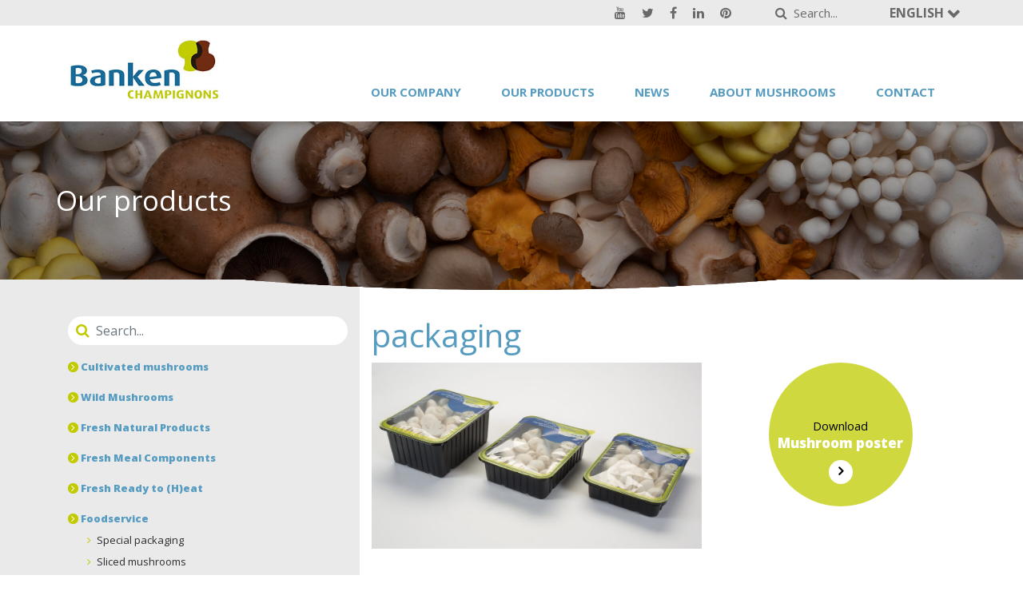

--- FILE ---
content_type: text/html; charset=UTF-8
request_url: https://www.bankenchampignons.com/en/our-products/packaging/
body_size: 11305
content:
<!DOCTYPE html>
<html lang="en-GB" class="no-js">
<head>
	<meta http-equiv="X-UA-Compatible" content="IE=edge" />
	<!-- Google Tag Manager -->
	<script>(function(w,d,s,l,i){w[l]=w[l]||[];w[l].push({'gtm.start':
	new Date().getTime(),event:'gtm.js'});var f=d.getElementsByTagName(s)[0],
	j=d.createElement(s),dl=l!='dataLayer'?'&l='+l:'';j.async=true;j.src=
	'https://www.googletagmanager.com/gtm.js?id='+i+dl;f.parentNode.insertBefore(j,f);
	})(window,document,'script','dataLayer','GTM-K9K9FSJ');</script>
	<!-- End Google Tag Manager -->
	<meta charset="UTF-8">
	<meta name="viewport" content="width=device-width, initial-scale=1">
	
	<script src="https://code.jquery.com/jquery-3.0.0.min.js"></script>
	<script src="https://code.jquery.com/jquery-migrate-3.0.1.min.js"></script>
	
	
	<link rel="stylesheet" href="https://maxcdn.bootstrapcdn.com/bootstrap/4.0.0/css/bootstrap.min.css" integrity="sha384-Gn5384xqQ1aoWXA+058RXPxPg6fy4IWvTNh0E263XmFcJlSAwiGgFAW/dAiS6JXm" crossorigin="anonymous">
	<script src="https://cdnjs.cloudflare.com/ajax/libs/popper.js/1.12.3/umd/popper.min.js" integrity="sha384-vFJXuSJphROIrBnz7yo7oB41mKfc8JzQZiCq4NCceLEaO4IHwicKwpJf9c9IpFgh" crossorigin="anonymous"></script>
	<script src="https://maxcdn.bootstrapcdn.com/bootstrap/4.0.0-beta.2/js/bootstrap.min.js" integrity="sha384-alpBpkh1PFOepccYVYDB4do5UnbKysX5WZXm3XxPqe5iKTfUKjNkCk9SaVuEZflJ" crossorigin="anonymous"></script>
	
	<link rel="stylesheet" href="https://maxcdn.bootstrapcdn.com/font-awesome/4.7.0/css/font-awesome.min.css">
	
	<link rel="stylesheet" href="https://cdn.jsdelivr.net/npm/@fancyapps/ui@4.0/dist/fancybox.css">
	<script src="https://cdn.jsdelivr.net/npm/@fancyapps/ui@4.0/dist/fancybox.umd.js"></script>
	
	<link rel="stylesheet" href="//cdn.jsdelivr.net/npm/slick-carousel@1.8.1/slick/slick.css?ver=5.9">
	<script src="//cdn.jsdelivr.net/npm/slick-carousel@1.8.1/slick/slick.min.js?ver=5.9"></script>
	
	<link href="https://fonts.googleapis.com/css?family=Open+Sans:400,700,800" rel="stylesheet">
	<link rel="stylesheet" href="/wp-content/themes/banken/assets/css/main.css?v=2.0.7">
	
	
	<script src="/wp-content/themes/banken/assets/js/default.js?v=2.0.1"></script>
	
	<meta name='robots' content='index, follow, max-image-preview:large, max-snippet:-1, max-video-preview:-1' />

	<!-- This site is optimized with the Yoast SEO plugin v26.7 - https://yoast.com/wordpress/plugins/seo/ -->
	<title>packaging - Banken Champignons</title>
	<link rel="canonical" href="https://www.bankenchampignons.com/en/our-products/packaging/" />
	<meta property="og:locale" content="en_GB" />
	<meta property="og:type" content="article" />
	<meta property="og:title" content="packaging - Banken Champignons" />
	<meta property="og:url" content="https://www.bankenchampignons.com/en/our-products/packaging/" />
	<meta property="og:site_name" content="English" />
	<meta property="article:modified_time" content="2018-04-23T12:33:56+00:00" />
	<meta name="twitter:card" content="summary_large_image" />
	<script type="application/ld+json" class="yoast-schema-graph">{"@context":"https://schema.org","@graph":[{"@type":"WebPage","@id":"https://www.bankenchampignons.com/en/our-products/packaging/","url":"https://www.bankenchampignons.com/en/our-products/packaging/","name":"packaging - Banken Champignons","isPartOf":{"@id":"https://www.bankenchampignons.com/en/#website"},"datePublished":"2018-03-14T11:11:28+00:00","dateModified":"2018-04-23T12:33:56+00:00","breadcrumb":{"@id":"https://www.bankenchampignons.com/en/our-products/packaging/#breadcrumb"},"inLanguage":"en-GB","potentialAction":[{"@type":"ReadAction","target":["https://www.bankenchampignons.com/en/our-products/packaging/"]}]},{"@type":"BreadcrumbList","@id":"https://www.bankenchampignons.com/en/our-products/packaging/#breadcrumb","itemListElement":[{"@type":"ListItem","position":1,"name":"Home","item":"https://www.bankenchampignons.com/en/"},{"@type":"ListItem","position":2,"name":"Our products","item":"https://www.bankenchampignons.com/en/our-products/"},{"@type":"ListItem","position":3,"name":"packaging"}]},{"@type":"WebSite","@id":"https://www.bankenchampignons.com/en/#website","url":"https://www.bankenchampignons.com/en/","name":"English","description":"","potentialAction":[{"@type":"SearchAction","target":{"@type":"EntryPoint","urlTemplate":"https://www.bankenchampignons.com/en/?s={search_term_string}"},"query-input":{"@type":"PropertyValueSpecification","valueRequired":true,"valueName":"search_term_string"}}],"inLanguage":"en-GB"}]}</script>
	<!-- / Yoast SEO plugin. -->


<link rel="alternate" title="oEmbed (JSON)" type="application/json+oembed" href="https://www.bankenchampignons.com/en/wp-json/oembed/1.0/embed?url=https%3A%2F%2Fwww.bankenchampignons.com%2Fen%2Four-products%2Fpackaging%2F" />
<link rel="alternate" title="oEmbed (XML)" type="text/xml+oembed" href="https://www.bankenchampignons.com/en/wp-json/oembed/1.0/embed?url=https%3A%2F%2Fwww.bankenchampignons.com%2Fen%2Four-products%2Fpackaging%2F&#038;format=xml" />
<style id='wp-img-auto-sizes-contain-inline-css' type='text/css'>
img:is([sizes=auto i],[sizes^="auto," i]){contain-intrinsic-size:3000px 1500px}
/*# sourceURL=wp-img-auto-sizes-contain-inline-css */
</style>
<style id='wp-emoji-styles-inline-css' type='text/css'>

	img.wp-smiley, img.emoji {
		display: inline !important;
		border: none !important;
		box-shadow: none !important;
		height: 1em !important;
		width: 1em !important;
		margin: 0 0.07em !important;
		vertical-align: -0.1em !important;
		background: none !important;
		padding: 0 !important;
	}
/*# sourceURL=wp-emoji-styles-inline-css */
</style>
<style id='wp-block-library-inline-css' type='text/css'>
:root{--wp-block-synced-color:#7a00df;--wp-block-synced-color--rgb:122,0,223;--wp-bound-block-color:var(--wp-block-synced-color);--wp-editor-canvas-background:#ddd;--wp-admin-theme-color:#007cba;--wp-admin-theme-color--rgb:0,124,186;--wp-admin-theme-color-darker-10:#006ba1;--wp-admin-theme-color-darker-10--rgb:0,107,160.5;--wp-admin-theme-color-darker-20:#005a87;--wp-admin-theme-color-darker-20--rgb:0,90,135;--wp-admin-border-width-focus:2px}@media (min-resolution:192dpi){:root{--wp-admin-border-width-focus:1.5px}}.wp-element-button{cursor:pointer}:root .has-very-light-gray-background-color{background-color:#eee}:root .has-very-dark-gray-background-color{background-color:#313131}:root .has-very-light-gray-color{color:#eee}:root .has-very-dark-gray-color{color:#313131}:root .has-vivid-green-cyan-to-vivid-cyan-blue-gradient-background{background:linear-gradient(135deg,#00d084,#0693e3)}:root .has-purple-crush-gradient-background{background:linear-gradient(135deg,#34e2e4,#4721fb 50%,#ab1dfe)}:root .has-hazy-dawn-gradient-background{background:linear-gradient(135deg,#faaca8,#dad0ec)}:root .has-subdued-olive-gradient-background{background:linear-gradient(135deg,#fafae1,#67a671)}:root .has-atomic-cream-gradient-background{background:linear-gradient(135deg,#fdd79a,#004a59)}:root .has-nightshade-gradient-background{background:linear-gradient(135deg,#330968,#31cdcf)}:root .has-midnight-gradient-background{background:linear-gradient(135deg,#020381,#2874fc)}:root{--wp--preset--font-size--normal:16px;--wp--preset--font-size--huge:42px}.has-regular-font-size{font-size:1em}.has-larger-font-size{font-size:2.625em}.has-normal-font-size{font-size:var(--wp--preset--font-size--normal)}.has-huge-font-size{font-size:var(--wp--preset--font-size--huge)}.has-text-align-center{text-align:center}.has-text-align-left{text-align:left}.has-text-align-right{text-align:right}.has-fit-text{white-space:nowrap!important}#end-resizable-editor-section{display:none}.aligncenter{clear:both}.items-justified-left{justify-content:flex-start}.items-justified-center{justify-content:center}.items-justified-right{justify-content:flex-end}.items-justified-space-between{justify-content:space-between}.screen-reader-text{border:0;clip-path:inset(50%);height:1px;margin:-1px;overflow:hidden;padding:0;position:absolute;width:1px;word-wrap:normal!important}.screen-reader-text:focus{background-color:#ddd;clip-path:none;color:#444;display:block;font-size:1em;height:auto;left:5px;line-height:normal;padding:15px 23px 14px;text-decoration:none;top:5px;width:auto;z-index:100000}html :where(.has-border-color){border-style:solid}html :where([style*=border-top-color]){border-top-style:solid}html :where([style*=border-right-color]){border-right-style:solid}html :where([style*=border-bottom-color]){border-bottom-style:solid}html :where([style*=border-left-color]){border-left-style:solid}html :where([style*=border-width]){border-style:solid}html :where([style*=border-top-width]){border-top-style:solid}html :where([style*=border-right-width]){border-right-style:solid}html :where([style*=border-bottom-width]){border-bottom-style:solid}html :where([style*=border-left-width]){border-left-style:solid}html :where(img[class*=wp-image-]){height:auto;max-width:100%}:where(figure){margin:0 0 1em}html :where(.is-position-sticky){--wp-admin--admin-bar--position-offset:var(--wp-admin--admin-bar--height,0px)}@media screen and (max-width:600px){html :where(.is-position-sticky){--wp-admin--admin-bar--position-offset:0px}}

/*# sourceURL=wp-block-library-inline-css */
</style><style id='global-styles-inline-css' type='text/css'>
:root{--wp--preset--aspect-ratio--square: 1;--wp--preset--aspect-ratio--4-3: 4/3;--wp--preset--aspect-ratio--3-4: 3/4;--wp--preset--aspect-ratio--3-2: 3/2;--wp--preset--aspect-ratio--2-3: 2/3;--wp--preset--aspect-ratio--16-9: 16/9;--wp--preset--aspect-ratio--9-16: 9/16;--wp--preset--color--black: #000000;--wp--preset--color--cyan-bluish-gray: #abb8c3;--wp--preset--color--white: #ffffff;--wp--preset--color--pale-pink: #f78da7;--wp--preset--color--vivid-red: #cf2e2e;--wp--preset--color--luminous-vivid-orange: #ff6900;--wp--preset--color--luminous-vivid-amber: #fcb900;--wp--preset--color--light-green-cyan: #7bdcb5;--wp--preset--color--vivid-green-cyan: #00d084;--wp--preset--color--pale-cyan-blue: #8ed1fc;--wp--preset--color--vivid-cyan-blue: #0693e3;--wp--preset--color--vivid-purple: #9b51e0;--wp--preset--gradient--vivid-cyan-blue-to-vivid-purple: linear-gradient(135deg,rgb(6,147,227) 0%,rgb(155,81,224) 100%);--wp--preset--gradient--light-green-cyan-to-vivid-green-cyan: linear-gradient(135deg,rgb(122,220,180) 0%,rgb(0,208,130) 100%);--wp--preset--gradient--luminous-vivid-amber-to-luminous-vivid-orange: linear-gradient(135deg,rgb(252,185,0) 0%,rgb(255,105,0) 100%);--wp--preset--gradient--luminous-vivid-orange-to-vivid-red: linear-gradient(135deg,rgb(255,105,0) 0%,rgb(207,46,46) 100%);--wp--preset--gradient--very-light-gray-to-cyan-bluish-gray: linear-gradient(135deg,rgb(238,238,238) 0%,rgb(169,184,195) 100%);--wp--preset--gradient--cool-to-warm-spectrum: linear-gradient(135deg,rgb(74,234,220) 0%,rgb(151,120,209) 20%,rgb(207,42,186) 40%,rgb(238,44,130) 60%,rgb(251,105,98) 80%,rgb(254,248,76) 100%);--wp--preset--gradient--blush-light-purple: linear-gradient(135deg,rgb(255,206,236) 0%,rgb(152,150,240) 100%);--wp--preset--gradient--blush-bordeaux: linear-gradient(135deg,rgb(254,205,165) 0%,rgb(254,45,45) 50%,rgb(107,0,62) 100%);--wp--preset--gradient--luminous-dusk: linear-gradient(135deg,rgb(255,203,112) 0%,rgb(199,81,192) 50%,rgb(65,88,208) 100%);--wp--preset--gradient--pale-ocean: linear-gradient(135deg,rgb(255,245,203) 0%,rgb(182,227,212) 50%,rgb(51,167,181) 100%);--wp--preset--gradient--electric-grass: linear-gradient(135deg,rgb(202,248,128) 0%,rgb(113,206,126) 100%);--wp--preset--gradient--midnight: linear-gradient(135deg,rgb(2,3,129) 0%,rgb(40,116,252) 100%);--wp--preset--font-size--small: 13px;--wp--preset--font-size--medium: 20px;--wp--preset--font-size--large: 36px;--wp--preset--font-size--x-large: 42px;--wp--preset--spacing--20: 0.44rem;--wp--preset--spacing--30: 0.67rem;--wp--preset--spacing--40: 1rem;--wp--preset--spacing--50: 1.5rem;--wp--preset--spacing--60: 2.25rem;--wp--preset--spacing--70: 3.38rem;--wp--preset--spacing--80: 5.06rem;--wp--preset--shadow--natural: 6px 6px 9px rgba(0, 0, 0, 0.2);--wp--preset--shadow--deep: 12px 12px 50px rgba(0, 0, 0, 0.4);--wp--preset--shadow--sharp: 6px 6px 0px rgba(0, 0, 0, 0.2);--wp--preset--shadow--outlined: 6px 6px 0px -3px rgb(255, 255, 255), 6px 6px rgb(0, 0, 0);--wp--preset--shadow--crisp: 6px 6px 0px rgb(0, 0, 0);}:where(.is-layout-flex){gap: 0.5em;}:where(.is-layout-grid){gap: 0.5em;}body .is-layout-flex{display: flex;}.is-layout-flex{flex-wrap: wrap;align-items: center;}.is-layout-flex > :is(*, div){margin: 0;}body .is-layout-grid{display: grid;}.is-layout-grid > :is(*, div){margin: 0;}:where(.wp-block-columns.is-layout-flex){gap: 2em;}:where(.wp-block-columns.is-layout-grid){gap: 2em;}:where(.wp-block-post-template.is-layout-flex){gap: 1.25em;}:where(.wp-block-post-template.is-layout-grid){gap: 1.25em;}.has-black-color{color: var(--wp--preset--color--black) !important;}.has-cyan-bluish-gray-color{color: var(--wp--preset--color--cyan-bluish-gray) !important;}.has-white-color{color: var(--wp--preset--color--white) !important;}.has-pale-pink-color{color: var(--wp--preset--color--pale-pink) !important;}.has-vivid-red-color{color: var(--wp--preset--color--vivid-red) !important;}.has-luminous-vivid-orange-color{color: var(--wp--preset--color--luminous-vivid-orange) !important;}.has-luminous-vivid-amber-color{color: var(--wp--preset--color--luminous-vivid-amber) !important;}.has-light-green-cyan-color{color: var(--wp--preset--color--light-green-cyan) !important;}.has-vivid-green-cyan-color{color: var(--wp--preset--color--vivid-green-cyan) !important;}.has-pale-cyan-blue-color{color: var(--wp--preset--color--pale-cyan-blue) !important;}.has-vivid-cyan-blue-color{color: var(--wp--preset--color--vivid-cyan-blue) !important;}.has-vivid-purple-color{color: var(--wp--preset--color--vivid-purple) !important;}.has-black-background-color{background-color: var(--wp--preset--color--black) !important;}.has-cyan-bluish-gray-background-color{background-color: var(--wp--preset--color--cyan-bluish-gray) !important;}.has-white-background-color{background-color: var(--wp--preset--color--white) !important;}.has-pale-pink-background-color{background-color: var(--wp--preset--color--pale-pink) !important;}.has-vivid-red-background-color{background-color: var(--wp--preset--color--vivid-red) !important;}.has-luminous-vivid-orange-background-color{background-color: var(--wp--preset--color--luminous-vivid-orange) !important;}.has-luminous-vivid-amber-background-color{background-color: var(--wp--preset--color--luminous-vivid-amber) !important;}.has-light-green-cyan-background-color{background-color: var(--wp--preset--color--light-green-cyan) !important;}.has-vivid-green-cyan-background-color{background-color: var(--wp--preset--color--vivid-green-cyan) !important;}.has-pale-cyan-blue-background-color{background-color: var(--wp--preset--color--pale-cyan-blue) !important;}.has-vivid-cyan-blue-background-color{background-color: var(--wp--preset--color--vivid-cyan-blue) !important;}.has-vivid-purple-background-color{background-color: var(--wp--preset--color--vivid-purple) !important;}.has-black-border-color{border-color: var(--wp--preset--color--black) !important;}.has-cyan-bluish-gray-border-color{border-color: var(--wp--preset--color--cyan-bluish-gray) !important;}.has-white-border-color{border-color: var(--wp--preset--color--white) !important;}.has-pale-pink-border-color{border-color: var(--wp--preset--color--pale-pink) !important;}.has-vivid-red-border-color{border-color: var(--wp--preset--color--vivid-red) !important;}.has-luminous-vivid-orange-border-color{border-color: var(--wp--preset--color--luminous-vivid-orange) !important;}.has-luminous-vivid-amber-border-color{border-color: var(--wp--preset--color--luminous-vivid-amber) !important;}.has-light-green-cyan-border-color{border-color: var(--wp--preset--color--light-green-cyan) !important;}.has-vivid-green-cyan-border-color{border-color: var(--wp--preset--color--vivid-green-cyan) !important;}.has-pale-cyan-blue-border-color{border-color: var(--wp--preset--color--pale-cyan-blue) !important;}.has-vivid-cyan-blue-border-color{border-color: var(--wp--preset--color--vivid-cyan-blue) !important;}.has-vivid-purple-border-color{border-color: var(--wp--preset--color--vivid-purple) !important;}.has-vivid-cyan-blue-to-vivid-purple-gradient-background{background: var(--wp--preset--gradient--vivid-cyan-blue-to-vivid-purple) !important;}.has-light-green-cyan-to-vivid-green-cyan-gradient-background{background: var(--wp--preset--gradient--light-green-cyan-to-vivid-green-cyan) !important;}.has-luminous-vivid-amber-to-luminous-vivid-orange-gradient-background{background: var(--wp--preset--gradient--luminous-vivid-amber-to-luminous-vivid-orange) !important;}.has-luminous-vivid-orange-to-vivid-red-gradient-background{background: var(--wp--preset--gradient--luminous-vivid-orange-to-vivid-red) !important;}.has-very-light-gray-to-cyan-bluish-gray-gradient-background{background: var(--wp--preset--gradient--very-light-gray-to-cyan-bluish-gray) !important;}.has-cool-to-warm-spectrum-gradient-background{background: var(--wp--preset--gradient--cool-to-warm-spectrum) !important;}.has-blush-light-purple-gradient-background{background: var(--wp--preset--gradient--blush-light-purple) !important;}.has-blush-bordeaux-gradient-background{background: var(--wp--preset--gradient--blush-bordeaux) !important;}.has-luminous-dusk-gradient-background{background: var(--wp--preset--gradient--luminous-dusk) !important;}.has-pale-ocean-gradient-background{background: var(--wp--preset--gradient--pale-ocean) !important;}.has-electric-grass-gradient-background{background: var(--wp--preset--gradient--electric-grass) !important;}.has-midnight-gradient-background{background: var(--wp--preset--gradient--midnight) !important;}.has-small-font-size{font-size: var(--wp--preset--font-size--small) !important;}.has-medium-font-size{font-size: var(--wp--preset--font-size--medium) !important;}.has-large-font-size{font-size: var(--wp--preset--font-size--large) !important;}.has-x-large-font-size{font-size: var(--wp--preset--font-size--x-large) !important;}
/*# sourceURL=global-styles-inline-css */
</style>

<style id='classic-theme-styles-inline-css' type='text/css'>
/*! This file is auto-generated */
.wp-block-button__link{color:#fff;background-color:#32373c;border-radius:9999px;box-shadow:none;text-decoration:none;padding:calc(.667em + 2px) calc(1.333em + 2px);font-size:1.125em}.wp-block-file__button{background:#32373c;color:#fff;text-decoration:none}
/*# sourceURL=/wp-includes/css/classic-themes.min.css */
</style>
<link rel='stylesheet' id='rotatingtweets-css' href='https://www.bankenchampignons.com/en/wp-content/plugins/rotatingtweets/css/style.css?ver=6.9' type='text/css' media='all' />
<link rel='stylesheet' id='wpsl-styles-css' href='https://www.bankenchampignons.com/en/wp-content/plugins/wp-store-locator/css/styles.min.css?ver=2.2.260' type='text/css' media='all' />
<link rel="https://api.w.org/" href="https://www.bankenchampignons.com/en/wp-json/" /><link rel="EditURI" type="application/rsd+xml" title="RSD" href="https://www.bankenchampignons.com/en/xmlrpc.php?rsd" />
<meta name="generator" content="WordPress 6.9" />
<link rel='shortlink' href='https://www.bankenchampignons.com/en/?p=605' />
<link rel="icon" href="https://www.bankenchampignons.com/en/wp-content/uploads/sites/2/2020/08/cropped-mstile-310x310-1-32x32.png" sizes="32x32" />
<link rel="icon" href="https://www.bankenchampignons.com/en/wp-content/uploads/sites/2/2020/08/cropped-mstile-310x310-1-192x192.png" sizes="192x192" />
<link rel="apple-touch-icon" href="https://www.bankenchampignons.com/en/wp-content/uploads/sites/2/2020/08/cropped-mstile-310x310-1-180x180.png" />
<meta name="msapplication-TileImage" content="https://www.bankenchampignons.com/en/wp-content/uploads/sites/2/2020/08/cropped-mstile-310x310-1-270x270.png" />
</head>

<body class="wp-singular productrange-template-default single single-productrange postid-605 wp-theme-banken">
<!-- Google Tag Manager (noscript) -->
<noscript><iframe src="https://www.googletagmanager.com/ns.html?id=GTM-K9K9FSJ"
height="0" width="0" style="display:none;visibility:hidden"></iframe></noscript>
<!-- End Google Tag Manager (noscript) --><div id="site">
	<section id="mobile-menu">	
		<div class="menu-hoofdmenu-container"><ul id="menu-hoofdmenu" class="navbar-nav"><li id="menu-item-286" class="menu-item menu-item-type-post_type menu-item-object-page menu-item-has-children menu-item-286"><a href="https://www.bankenchampignons.com/en/our-company/">Our company</a>
<ul class="sub-menu">
	<li id="menu-item-287" class="menu-item menu-item-type-post_type menu-item-object-page menu-item-287"><a href="https://www.bankenchampignons.com/en/our-company/innovation/">Innovation</a></li>
	<li id="menu-item-292" class="menu-item menu-item-type-post_type menu-item-object-page menu-item-292"><a href="https://www.bankenchampignons.com/en/our-company/quality/">Quality</a></li>
	<li id="menu-item-290" class="menu-item menu-item-type-post_type menu-item-object-page menu-item-290"><a href="https://www.bankenchampignons.com/en/our-company/corporate-social-responsibility/">Corporate Social Responsibility</a></li>
	<li id="menu-item-294" class="menu-item menu-item-type-post_type menu-item-object-page menu-item-294"><a href="https://www.bankenchampignons.com/en/our-company/discover-banken-champignons/">Discover Banken Champignons</a></li>
	<li id="menu-item-291" class="menu-item menu-item-type-post_type menu-item-object-page menu-item-291"><a href="https://www.bankenchampignons.com/en/our-company/our-team/">Our team</a></li>
	<li id="menu-item-293" class="menu-item menu-item-type-post_type menu-item-object-page menu-item-293"><a href="https://www.bankenchampignons.com/en/our-company/tracking-and-traceability/">Tracking and Traceability</a></li>
	<li id="menu-item-288" class="menu-item menu-item-type-post_type menu-item-object-page menu-item-288"><a href="https://www.bankenchampignons.com/en/our-company/working-at-banken-champignons/">Working at Banken Champignons</a></li>
</ul>
</li>
<li id="menu-item-297" class="menu-item menu-item-type-custom menu-item-object-custom menu-item-297"><a href="/en/our-products/">Our products</a></li>
<li id="menu-item-298" class="menu-item menu-item-type-custom menu-item-object-custom menu-item-298"><a href="/en/news/">News</a></li>
<li id="menu-item-283" class="menu-item menu-item-type-post_type menu-item-object-page menu-item-283"><a href="https://www.bankenchampignons.com/en/about-mushrooms/">About mushrooms</a></li>
<li id="menu-item-284" class="menu-item menu-item-type-post_type menu-item-object-page menu-item-284"><a href="https://www.bankenchampignons.com/en/contact/">Contact</a></li>
</ul></div>	
	</section>
	<header>
		<div class="topmenu">
  			<div class="container">
	  			<div class="topmenu-content">
					<div class="top-menu">						
							
					</div>
					<div class="social-media">						
						<a target="_blank" href="https://www.youtube.com/channel/UCglrty5n0GTzpXl1ago9i9Q"><span class="fa fa-youtube fa-circle"></span></a>
						<a target="_blank" href="https://twitter.com/bankenchamp"><span class="fa fa-twitter"></span></a>
						<a target="_blank" href="https://www.facebook.com/BankenChampignons/"><span class="fa fa-facebook"></span></a>
						<a target="_blank" href="https://www.linkedin.com/company/banken-champignons-bv/"><span class="fa fa-linkedin"></span></a>
						<a target="_blank" href="https://nl.pinterest.com/ChampiCuisine/?eq=champi%20cuisin&etslf=2372"><span class="fa fa-pinterest"></span></a>
					</div>
			  		

<form role="search" method="get" class="search-form" action="https://www.bankenchampignons.com/en/">
	<button type="submit" class="search-submit">
		<span class="fa fa-search"></span>
	</button>
	<input type="search" id="search-form-696bb3dab5c84" class="search-field" placeholder="Search..." value="" name="s" />
</form>
			  		 
<div id="language-selector" class="dropdown show">
	<a class=" dropdown-toggle" href="#" role="button" id="dropdownMenuLink" data-toggle="dropdown" aria-haspopup="true" aria-expanded="false">
		English	</a>

	<div class="dropdown-menu" aria-labelledby="dropdownMenuLink">
			<a class="dropdown-item" href="/de/">Deutsch</a>
			<a class="dropdown-item" href="/fr/">Français</a>
			<a class="dropdown-item" href="/nl/">Nederlands</a>
			<a class="dropdown-item" href="/pl/">Polski</a>
		</div>
</div>
		  		</div>
	  		</div>
	  	</div>
	  	<div class="mainmenu">
		  	<div class="container">
			  	<div class="row">
				  	<div class="col-7 col-md-3">
					  	<a href="https://www.bankenchampignons.com/en" title="packaging - Banken Champignons"> 
						  	<img id="logo" src="/wp-content/themes/banken/assets/img/logo.jpg" class="img-responsive" alt="packaging - Banken Champignons" /> 
					  	</a> 				  
				  	</div>
				  	<div class="col-8 col-md-9 d-none d-lg-block menu-holder">
						<div class="menu-hoofdmenu-container"><ul id="menu-hoofdmenu-1" class="navbar-nav"><li class="menu-item menu-item-type-post_type menu-item-object-page menu-item-has-children menu-item-286"><a href="https://www.bankenchampignons.com/en/our-company/">Our company</a>
<ul class="sub-menu">
	<li class="menu-item menu-item-type-post_type menu-item-object-page menu-item-287"><a href="https://www.bankenchampignons.com/en/our-company/innovation/">Innovation</a></li>
	<li class="menu-item menu-item-type-post_type menu-item-object-page menu-item-292"><a href="https://www.bankenchampignons.com/en/our-company/quality/">Quality</a></li>
	<li class="menu-item menu-item-type-post_type menu-item-object-page menu-item-290"><a href="https://www.bankenchampignons.com/en/our-company/corporate-social-responsibility/">Corporate Social Responsibility</a></li>
	<li class="menu-item menu-item-type-post_type menu-item-object-page menu-item-294"><a href="https://www.bankenchampignons.com/en/our-company/discover-banken-champignons/">Discover Banken Champignons</a></li>
	<li class="menu-item menu-item-type-post_type menu-item-object-page menu-item-291"><a href="https://www.bankenchampignons.com/en/our-company/our-team/">Our team</a></li>
	<li class="menu-item menu-item-type-post_type menu-item-object-page menu-item-293"><a href="https://www.bankenchampignons.com/en/our-company/tracking-and-traceability/">Tracking and Traceability</a></li>
	<li class="menu-item menu-item-type-post_type menu-item-object-page menu-item-288"><a href="https://www.bankenchampignons.com/en/our-company/working-at-banken-champignons/">Working at Banken Champignons</a></li>
</ul>
</li>
<li class="menu-item menu-item-type-custom menu-item-object-custom menu-item-297"><a href="/en/our-products/">Our products</a></li>
<li class="menu-item menu-item-type-custom menu-item-object-custom menu-item-298"><a href="/en/news/">News</a></li>
<li class="menu-item menu-item-type-post_type menu-item-object-page menu-item-283"><a href="https://www.bankenchampignons.com/en/about-mushrooms/">About mushrooms</a></li>
<li class="menu-item menu-item-type-post_type menu-item-object-page menu-item-284"><a href="https://www.bankenchampignons.com/en/contact/">Contact</a></li>
</ul></div>		
				  	</div>
				  	<div class="col-5 col-md-9 d-block d-lg-none menu-button-holder text-right">
						<button class="navbar-toggler" type="button"> 
							<span class="fa fa-bars"></span> 
						</button>
				  	</div>
			  	</div>
		  	</div>
	  	</div>
  </header>
  <div class="block_readmore backgroundimage autoZindex" style="background-image: url('https://www.bankenchampignons.com/en/wp-content/uploads/sites/2/2022/03/I6A2456-uitsnede-cor-scaled-1.jpg');">
	<div class="container">
		<div class="row">

			<div class="col-md-6 row">
				<h1>
					<span class="white text-left">Our products</span>				</h1>
			</div>
			<div class="col-md-6 row">
				
			</div>
		</div>		
		<div class="row">
			<div class="col-md-6 row">
							</div>
			<div class="col-md-6 row">
							</div>
		</div>
	</div>
</div>

<div class="tpl-assortiment">
	<div class="background-holder d-flex">
		<div class="background-holder-item bg-grey"></div>
		<div class="background-holder-item bg-white"></div>
	</div>
	
	<div class="container">
		<div class="row">
			<div class="col-12 col-md-4 bg-grey sidebar py-5">
				<div class="tpl-assortiment-search mb-3">
					<span class="fa fa-search icon"></span>
					<input type="text" class="form-control" id="filterSearch" placeholder="Search...">
				</div>
				<ul class="searchResults"></ul>
				<div id="cultivated-mushrooms-holder" class="tpl-assortiment-rootgroup"><strong class="tpl-assortiment-group-title text-blue-light" onclick="toggle('cultivated-mushrooms');">
									<i class="collapseIcon fa fa-angle-right" aria-hidden="true"></i> Cultivated mushrooms</strong><ul class="assortiment" id="cultivated-mushrooms"><li><i class="collapseIcon fa fa-square-o" aria-hidden="true"></i> <a href="/en/our-products/akurataki/" title="Akurataki" class="">Akurataki</a></li><li><i class="collapseIcon fa fa-square-o" aria-hidden="true"></i> <a href="/en/our-products/black-cepe-cepes-cultive-cepes-noir/" title="Black cepe (Cèpes Cultivé / Cèpes Noir)" class="">Black cepe (Cèpes Cultivé / Cèpes Noir)</a></li><li><i class="collapseIcon fa fa-square-o" aria-hidden="true"></i> <a href="/en/our-products/chestnut-mushroom/" title="Chestnut mushroom" class="">Chestnut mushroom</a></li><li><i class="collapseIcon fa fa-square-o" aria-hidden="true"></i> <a href="/en/our-products/chestnut-royale-mushroom/" title="Chestnut Royale Mushroom" class="">Chestnut Royale Mushroom</a></li><li><i class="collapseIcon fa fa-square-o" aria-hidden="true"></i> <a href="/en/our-products/clamchell/" title="Clamshell" class="">Clamshell</a></li><li><i class="collapseIcon fa fa-square-o" aria-hidden="true"></i> <a href="/en/our-products/crested-coral/" title="Crested coral" class="">Crested coral</a></li><li><i class="collapseIcon fa fa-square-o" aria-hidden="true"></i> <a href="/en/our-products/white-mushroom/" title="Enoki" class="">Enoki</a></li><li><i class="collapseIcon fa fa-square-o" aria-hidden="true"></i> <a href="/en/our-products/flat-portobello/" title="Flat Portobello" class="">Flat Portobello</a></li><li><i class="collapseIcon fa fa-square-o" aria-hidden="true"></i> <a href="/en/our-products/golden-enoki/" title="Golden Enoki" class="">Golden Enoki</a></li><li><i class="collapseIcon fa fa-square-o" aria-hidden="true"></i> <a href="/en/our-products/hen-of-the-woods-maitake/" title="Hen of the Woods (Maitake)" class="">Hen of the Woods (Maitake)</a></li><li><i class="collapseIcon fa fa-square-o" aria-hidden="true"></i> <a href="/en/our-products/horse-mushroom/" title="Horse mushroom" class="">Horse mushroom</a></li><li><i class="collapseIcon fa fa-square-o" aria-hidden="true"></i> <a href="/en/our-products/king-oyster/" title="King Oyster" class="">King Oyster</a></li><li><i class="collapseIcon fa fa-square-o" aria-hidden="true"></i> <a href="/en/our-products/mini-king-oyster/" title="Mini king Oyster" class="">Mini king Oyster</a></li><li><i class="collapseIcon fa fa-square-o" aria-hidden="true"></i> <a href="/en/our-products/mini-shiitake/" title="Mini shiitake" class="">Mini shiitake</a></li><li><i class="collapseIcon fa fa-square-o" aria-hidden="true"></i> <a href="/en/our-products/monkeyhead-pom-pom-blanc/" title="Monkeyhead (Pom Pom Blanc)" class="">Monkeyhead (Pom Pom Blanc)</a></li><li><i class="collapseIcon fa fa-square-o" aria-hidden="true"></i> <a href="/en/our-products/nameko/" title="Nameko" class="">Nameko</a></li><li><i class="collapseIcon fa fa-square-o" aria-hidden="true"></i> <a href="/en/our-products/oyster-mushroom/" title="Oyster mushroom" class="">Oyster mushroom</a></li><li><i class="collapseIcon fa fa-square-o" aria-hidden="true"></i> <a href="/en/our-products/pioppino/" title="Pioppino" class="">Pioppino</a></li><li><i class="collapseIcon fa fa-square-o" aria-hidden="true"></i> <a href="/en/our-products/portobello/" title="Portobello" class="">Portobello</a></li><li><i class="collapseIcon fa fa-square-o" aria-hidden="true"></i> <a href="/en/our-products/shiitake/" title="Shiitake" class="">Shiitake</a></li><li><i class="collapseIcon fa fa-square-o" aria-hidden="true"></i> <a href="/en/our-products/chinese-shiitake/" title="Shiitake (China)" class="">Shiitake (China)</a></li><li><i class="collapseIcon fa fa-square-o" aria-hidden="true"></i> <a href="/en/our-products/shiitake-log-grown-dutch/" title="Shiitake, Log-Grown (Dutch)" class="">Shiitake, Log-Grown (Dutch)</a></li><li><i class="collapseIcon fa fa-square-o" aria-hidden="true"></i> <a href="/en/our-products/white-clamchell/" title="White clamshell" class="">White clamshell</a></li><li><i class="collapseIcon fa fa-square-o" aria-hidden="true"></i> <a href="/en/our-products/white-elf-abalone/" title="White elf abalone" class="">White elf abalone</a></li><li><i class="collapseIcon fa fa-square-o" aria-hidden="true"></i> <a href="/en/our-products/white-mushroom-2/" title="White mushroom" class="">White mushroom</a></li><li><i class="collapseIcon fa fa-square-o" aria-hidden="true"></i> <a href="/en/our-products/yellow-oyster-mushroom/" title="Yellow Oyster mushroom" class="">Yellow Oyster mushroom</a></li></ul></div><div id="wild-mushrooms-holder" class="tpl-assortiment-rootgroup"><strong class="tpl-assortiment-group-title text-blue-light" onclick="toggle('wild-mushrooms');">
									<i class="collapseIcon fa fa-angle-right" aria-hidden="true"></i> Wild Mushrooms</strong><ul class="assortiment" id="wild-mushrooms"><li><i class="collapseIcon fa fa-square-o" aria-hidden="true"></i> <a href="/en/our-products/black-truffle/" title="Black truffle" class="">Black truffle</a></li><li><i class="collapseIcon fa fa-square-o" aria-hidden="true"></i> <a href="/en/our-products/black-trumpet/" title="Black trumpet" class="">Black trumpet</a></li><li><i class="collapseIcon fa fa-square-o" aria-hidden="true"></i> <a href="/en/our-products/cepe-penny-bun/" title="Cepe / Penny bun" class="">Cepe / Penny bun</a></li><li><i class="collapseIcon fa fa-square-o" aria-hidden="true"></i> <a href="/en/our-products/chantarelle/" title="Chantarelle" class="">Chantarelle</a></li><li><i class="collapseIcon fa fa-square-o" aria-hidden="true"></i> <a href="/en/our-products/chinese-truffle/" title="Chinese truffle" class="">Chinese truffle</a></li><li><i class="collapseIcon fa fa-square-o" aria-hidden="true"></i> <a href="/en/our-products/purple-mousseron/" title="Fairy Ring Mushroom" class="">Fairy Ring Mushroom</a></li><li><i class="collapseIcon fa fa-square-o" aria-hidden="true"></i> <a href="/en/our-products/marron-chanterelle/" title="Marron Chanterelle" class="">Marron Chanterelle</a></li><li><i class="collapseIcon fa fa-square-o" aria-hidden="true"></i> <a href="/en/our-products/morels/" title="Morels" class="">Morels</a></li><li><i class="collapseIcon fa fa-square-o" aria-hidden="true"></i> <a href="/en/our-products/st-georges-mushroom/" title="St. George’s mushroom" class="">St. George’s mushroom</a></li><li><i class="collapseIcon fa fa-square-o" aria-hidden="true"></i> <a href="/en/our-products/truffle/" title="Truffle (White truffle)" class="">Truffle (White truffle)</a></li><li><i class="collapseIcon fa fa-square-o" aria-hidden="true"></i> <a href="/en/our-products/schapevoetje-of-gele-stekelzwam/" title="Wood Hedgehog Mushroom" class="">Wood Hedgehog Mushroom</a></li><li><i class="collapseIcon fa fa-square-o" aria-hidden="true"></i> <a href="/en/our-products/yellow-foot-chantarelle/" title="Yellow foot chantarelle" class="">Yellow foot chantarelle</a></li></ul></div><div id="fresh-natural-products-holder" class="tpl-assortiment-rootgroup"><strong class="tpl-assortiment-group-title text-blue-light" onclick="toggle('fresh-natural-products');">
									<i class="collapseIcon fa fa-angle-right" aria-hidden="true"></i> Fresh Natural Products</strong><ul class="assortiment" id="fresh-natural-products"><li><i class="collapseIcon fa fa-square-o" aria-hidden="true"></i> <a href="/en/our-products/duodeli-mushrooms/" title="DuoDeli Mushrooms" class="">DuoDeli Mushrooms</a></li><li><i class="collapseIcon fa fa-square-o" aria-hidden="true"></i> <a href="/en/our-products/vitamin-d/" title="Vitamin D" class="">Vitamin D</a></li></ul></div><div id="fresh-meal-components-holder" class="tpl-assortiment-rootgroup"><strong class="tpl-assortiment-group-title text-blue-light" onclick="toggle('fresh-meal-components');">
									<i class="collapseIcon fa fa-angle-right" aria-hidden="true"></i> Fresh Meal Components</strong><ul class="assortiment" id="fresh-meal-components"><li><i class="collapseIcon fa fa-square-o" aria-hidden="true"></i> <a href="/en/our-products/dried-mushrooms/" title="Dried mushrooms" class="">Dried mushrooms</a></li><li><i class="collapseIcon fa fa-square-o" aria-hidden="true"></i> <a href="/en/our-products/fresh-pre-sliced-mushrooms/" title="Fresh pre-sliced mushrooms" class="">Fresh pre-sliced mushrooms</a></li><li><i class="collapseIcon fa fa-square-o" aria-hidden="true"></i> <a href="/en/our-products/fresh-soup-kit-mushroom-soup/" title="fresh soup kit: mushroom soup" class="">fresh soup kit: mushroom soup</a></li><li><i class="collapseIcon fa fa-square-o" aria-hidden="true"></i> <a href="/en/our-products/king-oyster-steaks-with-pesto-fresh-herbs/" title="King oyster steaks with pesto &amp; fresh herbs" class="">King oyster steaks with pesto &amp; fresh herbs</a></li><li><i class="collapseIcon fa fa-square-o" aria-hidden="true"></i> <a href="/en/our-products/mushroom-to-bake-hen-of-the-woods/" title="Mushroom to bake; Hen of the woods" class="">Mushroom to bake; Hen of the woods</a></li><li><i class="collapseIcon fa fa-square-o" aria-hidden="true"></i> <a href="/en/our-products/mushrooms-for-combining/" title="Mushrooms for combining" class="">Mushrooms for combining</a></li><li><i class="collapseIcon fa fa-square-o" aria-hidden="true"></i> <a href="/en/our-products/portobello-burgers-spice-mix/" title="Portobello burgers &amp; spice mix" class="">Portobello burgers &amp; spice mix</a></li></ul></div><div id="fresh-ready-to-heat-holder" class="tpl-assortiment-rootgroup"><strong class="tpl-assortiment-group-title text-blue-light" onclick="toggle('fresh-ready-to-heat');">
									<i class="collapseIcon fa fa-angle-right" aria-hidden="true"></i> Fresh Ready to (H)eat</strong><ul class="assortiment" id="fresh-ready-to-heat"><li><i class="collapseIcon fa fa-square-o" aria-hidden="true"></i> <a href="/en/our-products/bbq-sticks/" title="BBQ-sticks" class="">BBQ-sticks</a></li><li><i class="collapseIcon fa fa-square-o" aria-hidden="true"></i> <a href="/en/our-products/champburger/" title="Champburger" class="">Champburger</a></li><li><i class="collapseIcon fa fa-square-o" aria-hidden="true"></i> <a href="/en/our-products/filled-mushrooms/" title="Filled Mushrooms" class="">Filled Mushrooms</a></li><li><i class="collapseIcon fa fa-square-o" aria-hidden="true"></i> <a href="/en/our-products/stuffed-mushrooms-goats-cheese/" title="Stuffed mushrooms goat's cheese" class="">Stuffed mushrooms goat's cheese</a></li><li><i class="collapseIcon fa fa-square-o" aria-hidden="true"></i> <a href="/en/our-products/stuffed-mushrooms-truffle-cream-cheese/" title="Stuffed mushrooms truffle-cream cheese" class="">Stuffed mushrooms truffle-cream cheese</a></li><li><i class="collapseIcon fa fa-square-o" aria-hidden="true"></i> <a href="/en/our-products/stuffed-portobellos-with-goats-cheese/" title="Stuffed portobellos with goat's cheese" class="">Stuffed portobellos with goat's cheese</a></li><li><i class="collapseIcon fa fa-square-o" aria-hidden="true"></i> <a href="/en/our-products/fresh-ready-to-heat/" title="World stuffings" class="">World stuffings</a></li></ul></div><div id="foodservice-holder" class="tpl-assortiment-rootgroup"><strong class="tpl-assortiment-group-title text-blue-light" onclick="toggle('foodservice');">
									<i class="collapseIcon fa fa-angle-right" aria-hidden="true"></i> Foodservice</strong><ul class="assortiment" id="foodservice"><li><span class="assortiment" onclick="toggle('special-packaging');">
															<i class="collapseIcon fa fa-angle-right" aria-hidden="true"></i> Special packaging</span><ul class="assortiment" id="special-packaging"><li><a href="/en/our-products/chantarelle-2/" title="Chantarelle" class="">Chantarelle</a></li><li><a href="/en/our-products/multi-crate/" title="Multi-crate" class="">Multi-crate</a></li><li><a href="/en/our-products/multi-crate-with-lid/" title="Multi-crate with lid" class="">Multi-crate with lid</a></li><li><a href="/en/our-products/truffles/" title="Truffles" class="">Truffles</a></li></ul><li><li><span class="assortiment" onclick="toggle('sliced-mushrooms');">
															<i class="collapseIcon fa fa-angle-right" aria-hidden="true"></i> Sliced mushrooms</span><ul class="assortiment" id="sliced-mushrooms"><li><a href="/en/our-products/cutting-variantions/" title="Cutting variations" class="">Cutting variations</a></li><li><a href="/en/our-products/packaging/" title="packaging" class="active">packaging</a></li></ul><li></ul></div>			</div>
			<div class="col-12 col-md-8 bg-white py-5">
				<h1>packaging</h1><div class="row"><div class="col-12 col-md-7"><img src="https://www.bankenchampignons.com/en/wp-content/uploads/sites/2/2018/03/3-x-bakje--1024x577.jpg" alt="" class="img-fluid center-block " /></div><div class="col-12 col-md-5">
									<a href="https://www.bankenchampignons.com/en/wp-content/uploads/sites/2/2018/09/BCG-POSTER-A2_low-res.pdf" target="_blank" class="button-green big" style="margin: auto;">
											Download
											<span class="name">Mushroom poster</span>
											<span class="fa fa-angle-right"></span>
									</a>
									</div></div>	
			</div>
		</div>
	</div>
	
</div>



<script>
function toggle(slug) {
	$( "#" + slug ).slideToggle( "normal", function() {
		setSiteHeight();
	});
	
//	 $( "#" + slug+"-holder .collapseIcon").toggleClass('fa-angle-right');
//	 $( "#" + slug+"-holder .collapseIcon").toggleClass('fa-angle-down');
}
	
function filterInCats(term){
	term = term.toLowerCase();
	
	let parents = [];
	
	if(term.length > 0){
		$('.tpl-assortiment-rootgroup a').each(function(i,e){
			let title = $(e).attr('title');
			title = title.toLowerCase();
			if(title.includes(term)){
				let parent = $(e).closest('.assortiment');
				let parentID = $(parent).attr('id');

				if(!parents.includes(parentID)){
					let parentSlide = parent.parents('.assortiment');
					if (parentSlide.length > 0) {
						let parentSlideID = parentSlide.attr('id');
						if (!parents.includes(parentSlideID)) {
							parents.push(parentSlideID);
						}
					}
					parents.push(parentID)
				}
			}
		});
	}
	
	$( "ul.assortiment" ).hide();
	$.each(parents, function(i,parentID){
		$( "#" + parentID ).slideDown("normal");
	});
}
	
function searchInCats(term){
	term = term.toLowerCase();
	
	let results = [];
	
	if(term.length > 0){
		$('.tpl-assortiment-rootgroup a').each(function(i,e){
			let title = $(e).attr('title');
			title = title.toLowerCase();
			if(title.includes(term)){
				results.push({href: $(e).attr('href'), title: title});
			}
		});
	}
	
	$( "ul.searchResults" ).empty();
	$.each(results, function(i,link){
		$( "ul.searchResults").append('<li><i class="collapseIcon fa fa-square-o" aria-hidden="true"></i>&nbsp;<a href="'+link.href+'" title="'+link.title+'">'+link.title+'</a></li>');
	});
	
}
	
$( document ).ready(function() {	
	
	var typingTimer;                //timer identifier
	var doneTypingInterval = 500;  //time in ms, 5 seconds for example
	
	$('#filterSearch').on('keyup',function(){
  		clearTimeout(typingTimer);
		const searchTerm = $(this).val();
		
  		typingTimer = setTimeout(function(){
//			filterInCats(searchTerm);
			searchInCats(searchTerm);
		}, doneTypingInterval);
	});
	
	
	 $( "#foodservice").show();
//	 $( "#foodservice-holder .collapseIcon").toggleClass('fa-angle-right');
//	 $( "#foodservice-holder .collapseIcon").toggleClass('fa-angle-down');
	
		 $( "#sliced-mushrooms").show();
	});
	


</script>

<footer>
 	<div class="container">
 	<div class="row">
    <div class="col">
			
		
		<h3>Newsletter</h3>
<p>Subscribe to our mailing list</p>
<style type="text/css">
	#mc_embed_signup{clear:left; }<br />	/* Add your own MailChimp form style overrides in your site stylesheet or in this style block.<br />	   We recommend moving this block and the preceding CSS link to the HEAD of your HTML file. */<br /></style>
<div id="mc_embed_signup">
<form id="mc-embedded-subscribe-form" class="validate" action="https://bankenchampignons.us13.list-manage.com/subscribe/post?u=799bd7717d9f1835dd83e496f&amp;id=77a3f7f66a" method="post" name="mc-embedded-subscribe-form" novalidate="" target="_blank">
<div id="mc_embed_signup_scroll">
<p><input id="mce-EMAIL" class="email" name="EMAIL" required="" type="email" value="" placeholder="email address" /></p>
<p><input id="mc-embedded-subscribe" class="buttonmail" name="subscribe" type="submit" value="Subscribe" /></p>
</div>
</form>
</div>
<p><!--End mc_embed_signup--></p>
    </div>
    <div class="col">
		<h3>CONTACT</h3>
<p>Banken Champignons B.V.<br />
Bijsterhuizen 3130<br />
6604 LV Wijchen The Netherlands</p>
    </div>
    <div class="col marginfooter">
		<p>T. <a href="tel:+310243667444">+31 (0)24 3667 444</a><br />
F. +31 (0)24 36 67 440<br />
E. <a href="mailto:info@BankenChampignons.com">info@BankenChampignons.com</a></p>
    </div>
    
    <div class="col">		
		
    <h3>Links</h3>
<p><a href="https://www.bankenchampignons.com/en/general-terms-and-conditions/">GENERAL TERMS AND CONDITIONS</a><br />
<a href="https://www.bankenchampignons.com/en/privacy-statement/" target="_blank" rel="noopener">PRIVACY STATEMENT</a><br />
<a href="https://www.bankenchampignons.com/en/our-company/quality/">CERTIFICATES</a><br />
<a href="https://www.bankenchampignons.com/en/disclaimer/"><span style="color: #333333;">DISCLAIMER</span></a><br />
<a href="https://www.bankenchampignons.com/en/sitemap/">SITEMAP<br />
</a></p>
	    </div>
  </div>
  
	</div>
</footer>
<div id="footerbalk">
	<div class="container">
		<a target="_blank" href="https://www.youtube.com/channel/UCglrty5n0GTzpXl1ago9i9Q"><span class="fa fa-youtube fa-circle"></span></a>
		<a target="_blank" href="https://twitter.com/bankenchamp"><span class="fa fa-twitter fa-border"></span></a>
		<a target="_blank" href="https://www.facebook.com/BankenChampignons/"><span class="fa fa-facebook fa-border"></span></a>
		<a target="_blank" href="https://www.linkedin.com/company/banken-champignons-bv/"><span class="fa fa-linkedin fa-border"></span></a>
		<a target="_blank" href="https://nl.pinterest.com/ChampiCuisine/?eq=champi%20cuisin&etslf=2372"><span class="fa fa-pinterest fa-border"></span></a>
		<p>Excellence in Mushrooms</p>

	</div>
</div>
</body>
</html>
<script type="speculationrules">
{"prefetch":[{"source":"document","where":{"and":[{"href_matches":"/en/*"},{"not":{"href_matches":["/en/wp-*.php","/en/wp-admin/*","/en/wp-content/uploads/sites/2/*","/en/wp-content/*","/en/wp-content/plugins/*","/en/wp-content/themes/banken/*","/en/*\\?(.+)"]}},{"not":{"selector_matches":"a[rel~=\"nofollow\"]"}},{"not":{"selector_matches":".no-prefetch, .no-prefetch a"}}]},"eagerness":"conservative"}]}
</script>
<script id="wp-emoji-settings" type="application/json">
{"baseUrl":"https://s.w.org/images/core/emoji/17.0.2/72x72/","ext":".png","svgUrl":"https://s.w.org/images/core/emoji/17.0.2/svg/","svgExt":".svg","source":{"concatemoji":"https://www.bankenchampignons.com/en/wp-includes/js/wp-emoji-release.min.js?ver=6.9"}}
</script>
<script type="module">
/* <![CDATA[ */
/*! This file is auto-generated */
const a=JSON.parse(document.getElementById("wp-emoji-settings").textContent),o=(window._wpemojiSettings=a,"wpEmojiSettingsSupports"),s=["flag","emoji"];function i(e){try{var t={supportTests:e,timestamp:(new Date).valueOf()};sessionStorage.setItem(o,JSON.stringify(t))}catch(e){}}function c(e,t,n){e.clearRect(0,0,e.canvas.width,e.canvas.height),e.fillText(t,0,0);t=new Uint32Array(e.getImageData(0,0,e.canvas.width,e.canvas.height).data);e.clearRect(0,0,e.canvas.width,e.canvas.height),e.fillText(n,0,0);const a=new Uint32Array(e.getImageData(0,0,e.canvas.width,e.canvas.height).data);return t.every((e,t)=>e===a[t])}function p(e,t){e.clearRect(0,0,e.canvas.width,e.canvas.height),e.fillText(t,0,0);var n=e.getImageData(16,16,1,1);for(let e=0;e<n.data.length;e++)if(0!==n.data[e])return!1;return!0}function u(e,t,n,a){switch(t){case"flag":return n(e,"\ud83c\udff3\ufe0f\u200d\u26a7\ufe0f","\ud83c\udff3\ufe0f\u200b\u26a7\ufe0f")?!1:!n(e,"\ud83c\udde8\ud83c\uddf6","\ud83c\udde8\u200b\ud83c\uddf6")&&!n(e,"\ud83c\udff4\udb40\udc67\udb40\udc62\udb40\udc65\udb40\udc6e\udb40\udc67\udb40\udc7f","\ud83c\udff4\u200b\udb40\udc67\u200b\udb40\udc62\u200b\udb40\udc65\u200b\udb40\udc6e\u200b\udb40\udc67\u200b\udb40\udc7f");case"emoji":return!a(e,"\ud83e\u1fac8")}return!1}function f(e,t,n,a){let r;const o=(r="undefined"!=typeof WorkerGlobalScope&&self instanceof WorkerGlobalScope?new OffscreenCanvas(300,150):document.createElement("canvas")).getContext("2d",{willReadFrequently:!0}),s=(o.textBaseline="top",o.font="600 32px Arial",{});return e.forEach(e=>{s[e]=t(o,e,n,a)}),s}function r(e){var t=document.createElement("script");t.src=e,t.defer=!0,document.head.appendChild(t)}a.supports={everything:!0,everythingExceptFlag:!0},new Promise(t=>{let n=function(){try{var e=JSON.parse(sessionStorage.getItem(o));if("object"==typeof e&&"number"==typeof e.timestamp&&(new Date).valueOf()<e.timestamp+604800&&"object"==typeof e.supportTests)return e.supportTests}catch(e){}return null}();if(!n){if("undefined"!=typeof Worker&&"undefined"!=typeof OffscreenCanvas&&"undefined"!=typeof URL&&URL.createObjectURL&&"undefined"!=typeof Blob)try{var e="postMessage("+f.toString()+"("+[JSON.stringify(s),u.toString(),c.toString(),p.toString()].join(",")+"));",a=new Blob([e],{type:"text/javascript"});const r=new Worker(URL.createObjectURL(a),{name:"wpTestEmojiSupports"});return void(r.onmessage=e=>{i(n=e.data),r.terminate(),t(n)})}catch(e){}i(n=f(s,u,c,p))}t(n)}).then(e=>{for(const n in e)a.supports[n]=e[n],a.supports.everything=a.supports.everything&&a.supports[n],"flag"!==n&&(a.supports.everythingExceptFlag=a.supports.everythingExceptFlag&&a.supports[n]);var t;a.supports.everythingExceptFlag=a.supports.everythingExceptFlag&&!a.supports.flag,a.supports.everything||((t=a.source||{}).concatemoji?r(t.concatemoji):t.wpemoji&&t.twemoji&&(r(t.twemoji),r(t.wpemoji)))});
//# sourceURL=https://www.bankenchampignons.com/en/wp-includes/js/wp-emoji-loader.min.js
/* ]]> */
</script>
</div>
</body></html>